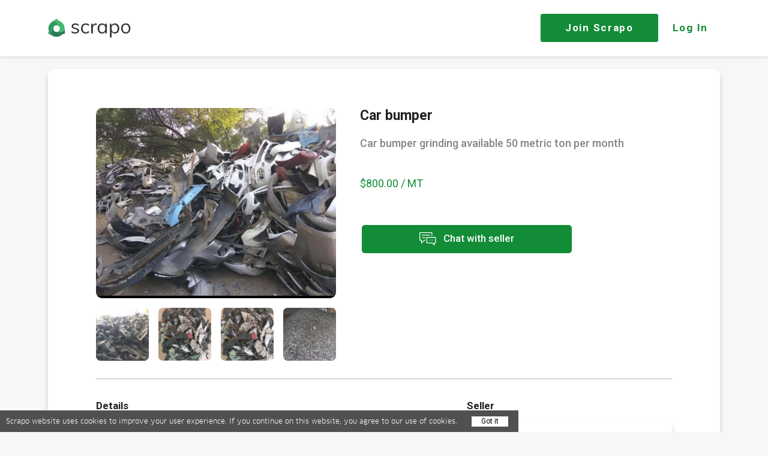

--- FILE ---
content_type: text/html; charset=UTF-8
request_url: https://scrapo.com/p/21605/car-bumper
body_size: 10000
content:
<!DOCTYPE html>
<html lang="en-US">
<head>
    <title>PP, Regrind, Car bumper</title>
    <meta charset="UTF-8">
    <meta name="viewport" content="width=device-width, initial-scale=1.0, maximum-scale=1.0, user-scalable=no">
    <link rel="shortcut icon" href="/images/favicon.ico" type="image/x-icon"/>
    <meta name="csrf-param" content="_csrf">
<meta name="csrf-token" content="KsSnlFuggJ3XIKqVe8tpk_6wqEK5sTeRFpo0jxODqXpS98L6Y5fL17VQ6aE65iX7jOf8c-7TW-h1qWvQcrbsEQ==">
    <meta name="keywords" content="Car bumper, PP, Regrind, Car bumper grinding available 50 metric ton per month, India">
<meta name="description" content="PP, Regrind, Car bumper grinding available 50 metric ton per month, India">
<meta name="robots" content="index,follow">
<meta property="fb:app_id" content="87741124305">
<meta property="og:type" content="article">
<meta property="og:title" content="Car bumper in India">
<meta property="og:image:alt" content="Car bumper">
<meta property="og:description" content="Car bumper grinding available 50 metric ton per month">
<meta property="og:url" content="http://scrapo.com/p/21605/car-bumper">
<meta property="og:image:width" content="600">
<meta property="og:image:height" content="400">
<meta property="og:image" content="https://d1vpmfwd72pjy6.cloudfront.net/uploads/product/075f477d9f61.jpeg">
<meta name="twitter:description" content="Car bumper grinding available 50 metric ton per month">
<meta name="twitter:image" content="https://d1vpmfwd72pjy6.cloudfront.net/uploads/product/075f477d9f61.jpeg">
<meta name="twitter:card" content="summary_large_image">
<meta name="twitter:title" content="Ravi is selling Car bumper">
<meta name="keywords" content="scrapo plastic recycling marketplace">
<meta name="description" content="The world&#039;s largest plastic recycling marketplace. Connect and trade directly with suppliers &amp; buyers of recycled plastics and plastic scraps from 140 countries">
<meta name="nosnippet">
<link href="/css/fonts.css?v=d-6J5FHSOTA
" rel="stylesheet">
<link href="/css/icon.css?v=d-6J5FHSOTA
" rel="stylesheet">
<link href="/css/zm-new-icons.css?v=d-6J5FHSOTA
" rel="stylesheet">
<link href="/fonts/proxima-nova/stylesheet.css" rel="stylesheet">
<link href="/v3/css/fonts.css?v=d-6J5FHSOTA
" rel="stylesheet">
<link href="/v3/plugins/mCustomScrollbar/jquery.mCustomScrollbar.css?v=d-6J5FHSOTA
" rel="stylesheet">
<link href="/v3/plugins/font-awesome-4.4.0/css/font-awesome.min.css?v=d-6J5FHSOTA
" rel="stylesheet">
<link href="/v3/css/bargain.css?v=d-6J5FHSOTA
" rel="stylesheet">
<link href="/v3/css/shopmates.css?v=d-6J5FHSOTA
" rel="stylesheet">
<link href="/css/main.min.css?v=d-6J5FHSOTA
" rel="stylesheet">
<link href="/css/static-pages.css?v=d-6J5FHSOTA
" rel="stylesheet">
<link href="/css/media.css?v=d-6J5FHSOTA
" rel="stylesheet">
<link href="/css/messages.css?v=d-6J5FHSOTA
" rel="stylesheet">
<link href="/css/product_view.css?v=d-6J5FHSOTA
" rel="stylesheet">
<link href="/css/product_upload.css?v=d-6J5FHSOTA
" rel="stylesheet">
<link href="/css/search_filter.css?v=d-6J5FHSOTA
" rel="stylesheet">
<link href="/css/profile_edit.css?v=d-6J5FHSOTA
" rel="stylesheet">
<link href="/css/video_call.css?v=d-6J5FHSOTA
" rel="stylesheet">
<link href="/css/profile_search.css?v=d-6J5FHSOTA
" rel="stylesheet">
<link href="/css/store.css?v=d-6J5FHSOTA
" rel="stylesheet">
<link href="/css/bargain_history.css?v=d-6J5FHSOTA
" rel="stylesheet">
<link href="/css/notifications.css?v=d-6J5FHSOTA
" rel="stylesheet">
<link href="/css/jquery.fileupload.css?v=d-6J5FHSOTA
" rel="stylesheet">
<link href="/css/jwplayer.css?v=d-6J5FHSOTA
" rel="stylesheet">
<link href="/css/jquery-ui.css?v=d-6J5FHSOTA
" rel="stylesheet">
<link href="/css/jquery.rateyo.min.css?v=d-6J5FHSOTA
" rel="stylesheet">
<link href="/css/rating.css?v=d-6J5FHSOTA
" rel="stylesheet">
<link href="/css/animate.css?v=d-6J5FHSOTA
" rel="stylesheet">
<link href="/css/colorful-placeholder.css?v=d-6J5FHSOTA
" rel="stylesheet">
<link href="https://fonts.googleapis.com/icon?family=Material+Icons" rel="stylesheet">
<link href="/css/materialize.min.css" rel="stylesheet">
<link href="/css/footer.css?v=d-6J5FHSOTA
" rel="stylesheet">
<link href="/css/inner-navbar.css?v=d-6J5FHSOTA
" rel="stylesheet">
<link href="/css/proceed-to-payment.css?v=d-6J5FHSOTA
" rel="stylesheet">
<link href="/css/slick.css" rel="stylesheet">
<link href="/css/slick-theme.css" rel="stylesheet">
<link href="/css/swiper.min.css" rel="stylesheet">
<link href="/css/jquery.fancybox.min.css" rel="stylesheet">
<link href="/css/style.css?v=d-6J5FHSOTA
" rel="stylesheet">
<link href="/css/landing-media.css?v=d-6J5FHSOTA
" rel="stylesheet">
<link href="/css/mobile-layout.css?v=d-6J5FHSOTA
" rel="stylesheet">
<link href="/css/styles.css?v=d-6J5FHSOTA
" rel="stylesheet">
<link href="/css/slick.css?v=d-6J5FHSOTA
" rel="stylesheet">
<link href="/css/slick-theme.css?v=d-6J5FHSOTA
" rel="stylesheet">
<link href="/css/sprite.css?v=d-6J5FHSOTA
" rel="stylesheet">
<link href="/css/main-landing.css?v=d-6J5FHSOTA
" rel="stylesheet">
<script src="/assets/451f245c9ca39fbc5cf42c3cff2fa8b1/jquery.js"></script>
<script src="/assets/e02cc4c96fdfecd23827168e9c53f9b0/yii.js"></script>
<script src="https://maps.googleapis.com/maps/api/js?key=AIzaSyC84zeFuDPhTWdOKOJorSICBXA_qmwKwAs&amp;libraries=places"></script>
<script src="/js/jquery.validate.min.js"></script>
<script src="/js/map.js?v=d-6J5FHSOTA
"></script>
<script src="/js/jquery.mCustomScrollbar.concat.min.js"></script>
<script src="/js/jquery.fastLiveFilter.js"></script>
<script src="/v3/plugins/ejs/ejs_production.js"></script>
<script src="/v3/js/moment.js"></script>
<script src="/js/moment-timezone.js"></script>
<script src="/js/ajaxs.js?v=d-6J5FHSOTA
"></script>
<script src="/js/nodeJs-Client/bargain/myFunctions.js?v=d-6J5FHSOTA
"></script>
<script src="/js/jquery-ui.js"></script>
<script src="/js/materialize.min.js"></script>
<script src="/js/default.js?v=d-6J5FHSOTA
"></script>
<script src="/js/contact-us.js?v=d-6J5FHSOTA
"></script>
<script src="/js/validate.js?v=d-6J5FHSOTA
"></script>
<script src="/js/authchoice.js"></script>
<script src="/js/timer.jquery.js"></script>
<script src="/js/jquery.elevatezoom.js"></script>
<script src="/js/product.js?v=d-6J5FHSOTA
"></script>
<script src="/js/store.js?v=d-6J5FHSOTA
"></script>
<script src="/js/search_script.js?v=d-6J5FHSOTA
"></script>
<script src="/js/jQueryRotate.js"></script>
<script src="/js/jquery.rateyo.min.js"></script>
<script src="/js/blocksit.js?v=d-6J5FHSOTA
"></script>
<script src="/js/nodeJs-Client/shopmates/documentOn.js?v=d-6J5FHSOTA
"></script>
<script src="/js/checklist.js?v=d-6J5FHSOTA
"></script>
<script src="/js/jquery.ui.widget.js"></script>
<script src="/js/jquery.fileupload.js"></script>
<script src="/js/jwplayer.js"></script>
<script src="/js/profile.js?v=d-6J5FHSOTA
"></script>
<script src="/js/slugify.js?v=d-6J5FHSOTA
"></script>
<script src="/js/bootstrap-def-modal.js?v=d-6J5FHSOTA
"></script>
<script src="/js/lib/materialize/dist/js/materialize.min.js"></script>
<script src="/js/shipping/contact-info.js?v=d-6J5FHSOTA
"></script>
<script src="/js/slick.min.js"></script>
<script src="/js/swiper.min.js"></script>
<script src="/js/jquery.fancybox.min.js"></script>
<script src="/js/jquery.rateit.min.js"></script>    <meta property="og:title" content="PP, Regrind, Car bumper">
    <meta property="og:image" content="/images/mobile-bg-opt.jpg">
    <meta property="og:description"
          content="The world's largest plastic recycling marketplace. Connect and trade directly with suppliers & buyers of recycled plastics and plastic scraps from 140 countries">
    <meta property="al:ios:app_store_id" content="544007664">
    <meta property="al:ios:app_name" content="YouTube">
    <meta property="fb:app_id" content="87741124305">
    <meta property="fb:title" content="PP, Regrind, Car bumper">
    <meta property="fb:description"
          content="The world's largest plastic recycling marketplace. Connect and trade directly with suppliers & buyers of recycled plastics and plastic scraps from 140 countries">
    <meta name="twitter:title" content="PP, Regrind, Car bumper">
    <meta name="twitter:description"
          content="The world's largest plastic recycling marketplace. Connect and trade directly with suppliers & buyers of recycled plastics and plastic scraps from 140 countries">
    <meta name="twitter:app:id:ipad" content="544007664">
        <!--End of Zendesk Chat Script-->

    <!-- Event snippet for Sign up conversion conversion page In your html page, add the snippet and call gtag_report_conversion when someone clicks on the chosen link or button. -->
    <script>
        function gtag_report_conversion () {
            var callback = function () {
            };
            gtag('event', 'conversion', {'send_to': 'AW-830528030/ZwWoCJ7znoMBEJ60g4wD', 'event_callback': callback});
            return false;
        }
    </script>

    <!-- Global site tag (gtag.js) - Google Analytics -->
    <script async src="https://www.googletagmanager.com/gtag/js?id=UA-109215540-2"></script>
    <script>
        window.dataLayer = window.dataLayer || [];

        function gtag () {dataLayer.push(arguments);}

        gtag('js', new Date());

        gtag('config', 'UA-109215540-2');
    </script>

    <!-- Global site tag (gtag.js) - Google Analytics -->
    <script async src="https://www.googletagmanager.com/gtag/js?id=UA-109215540-2"></script>
    <script>
        window.dataLayer = window.dataLayer || [];

        function gtag () {dataLayer.push(arguments);}

        gtag('js', new Date());

        gtag('config', 'UA-109215540-2');
    </script>
</head>

<body onload="getsearch(); getsearch2();" class="landing landing-cat">

<header class="header-main header-not-login">
    <div class="content-center">
        <div class="header-main-inner">
            <a href="/" class="logo">
                <svg id="header_logo" width="138" height="32">
                    <g fill="#333" transform="translate(-392 -28)"><path id="a" d="M430.8 50.6l.7-1.4c0-.2.3-.3.5-.2.8.6 1.6 1 2.4 1.3.9.3 2 .5 3 .5 1.3 0 2.3-.3 2.9-.6.6-.4 1-1 1-1.9a2 2 0 0 0-.7-1.5c-.5-.4-1.1-.7-2.2-1l-2.7-.6a5.8 5.8 0 0 1-3.3-1.8c-.8-.8-1.1-2-1-3.1a4 4 0 0 1 1.7-3 7.3 7.3 0 0 1 4.6-1.3c1 0 2.2.2 3.2.6a7 7 0 0 1 2.4 1.4c.2 0 .2.3.1.4l-.7 1.4c0 .1-.3.2-.4 0a7.6 7.6 0 0 0-4.7-1.6c-1.2 0-2 .2-2.7.7-.6.4-1 1-1 1.8 0 .7.3 1.2.7 1.6.4.3 1 .6 2 .8l2.7.7c1.5.3 2.6.9 3.4 1.6.7.8 1.1 1.7 1.1 2.9 0 1.4-.6 2.5-1.7 3.3a8 8 0 0 1-4.8 1.3c-2.6 0-4.8-.7-6.4-2v-.3z"></path></g><g fill="#333" transform="translate(-392 -28)"><path id="b" d="M450.7 51.8c-1.2-.6-2-1.6-2.7-2.9a10 10 0 0 1-1-4.4c0-1.6.3-3.1 1-4.4a7.3 7.3 0 0 1 2.8-3 8 8 0 0 1 4.2-1c1.1 0 2.2 0 3.2.5a7 7 0 0 1 2.4 1.4c.1 0 .1.2 0 .4l-.6 1.4c0 .2-.3.2-.4.1-.8-.5-1.4-1-2.2-1.2-.8-.3-1.6-.5-2.3-.5-1.7 0-3 .6-4 1.7s-1.4 2.7-1.4 4.6.4 3.5 1.4 4.6c1 1.1 2.2 1.6 3.9 1.6.8 0 1.6-.2 2.4-.4a9.5 9.5 0 0 0 2.1-1.3c.2 0 .3 0 .5.2l.6 1.4v.3a8.2 8.2 0 0 1-2.5 1.4c-1 .4-2.1.6-3.3.6-1.5 0-2.9-.4-4-1z"></path></g><g fill="#333" transform="translate(-392 -28)"><path id="c" d="M473.3 36.5v1.8l-.4.2-1.4-.1c-1.6 0-2.8.5-3.5 1.4-.8 1-1.2 2.2-1.2 3.6v9.3H464V41c0-1.6 0-3-.2-4.2 0-.2.1-.3.3-.3h1.9c.2 0 .3 0 .3.3l.2 2.7c.4-1.1 1-2 2-2.5a6 6 0 0 1 3.1-1l1.3.2c.2 0 .3.1.3.3z"></path></g><g fill="#333" transform="translate(-392 -28)"><path id="d" d="M486.2 49a7.4 7.4 0 0 0 1.3-4.5c0-2-.5-3.6-1.3-4.6-.8-1-2.1-1.6-3.7-1.6s-2.9.5-3.8 1.6a7.2 7.2 0 0 0-1.3 4.6c0 2 .4 3.5 1.3 4.6 1 1 2.2 1.6 3.8 1.6 1.6 0 2.8-.6 3.7-1.6zm3.9-12.3v15.7c0 .1-.1.3-.3.3h-2c-.2 0-.3-.2-.3-.3v-2.7c-.5 1-1.2 1.8-2.2 2.3-1 .6-2 .9-3.4.9s-2.7-.4-3.8-1c-1.1-.7-2-1.7-2.5-3a9.9 9.9 0 0 1-1-4.4c0-1.6.3-3.1 1-4.4a6.8 6.8 0 0 1 6.4-4c1.3 0 2.4.2 3.4.8a5.5 5.5 0 0 1 2.2 2.3v-2.5c0-.2 0-.3.2-.3h2c.2 0 .3.1.3.3z"></path></g><g fill="#333" transform="translate(-392 -28)"><path id="e" d="M506.7 49c1-1 1.3-2.5 1.3-4.5a7 7 0 0 0-1.3-4.6 4.5 4.5 0 0 0-3.8-1.6c-1.6 0-2.8.5-3.7 1.6-.9 1-1.3 2.6-1.3 4.6 0 2 .4 3.5 1.3 4.6.8 1.1 2.1 1.6 3.7 1.6s3-.6 3.8-1.6zm.6-12c1.1.8 2 1.8 2.6 3 .6 1.4.9 2.9.9 4.5 0 1.7-.3 3.2-1 4.4a6.5 6.5 0 0 1-2.5 3 7.3 7.3 0 0 1-3.9 1c-1.3 0-2.4-.3-3.3-.9a5.4 5.4 0 0 1-2.2-2.3v9.6c0 .2-.1.3-.3.3h-2.1c-.2 0-.3-.1-.3-.3V41c0-1.6 0-3-.2-4.3 0-.1.1-.2.3-.2h1.9c.2 0 .3 0 .3.2l.2 3c.4-1.2 1.2-2 2.2-2.7 1-.6 2.1-1 3.5-1 1.5 0 2.7.4 3.9 1z"></path></g><g fill="#333" transform="translate(-392 -28)"><path id="f" d="M525.4 49.1c.9-1 1.3-2.6 1.3-4.7a7 7 0 0 0-1.3-4.6 4.5 4.5 0 0 0-3.8-1.6c-1.6 0-2.8.6-3.7 1.6a7 7 0 0 0-1.4 4.6c0 2 .5 3.6 1.3 4.7.8 1 2.1 1.6 3.8 1.6 1.7 0 3-.5 3.8-1.6zm-7.8 2.7c-1.2-.6-2.1-1.6-2.7-3a10 10 0 0 1-1-4.4c0-1.7.3-3.1 1-4.4a7.3 7.3 0 0 1 2.7-3 8.1 8.1 0 0 1 4-1c1.5 0 3 .3 4 1 1.3.7 2.2 1.7 2.8 3 .6 1.3 1 2.7 1 4.4s-.4 3.2-1 4.5a7.3 7.3 0 0 1-2.7 3 8.1 8.1 0 0 1-4 1c-1.6 0-3-.3-4.1-1z"></path></g><g><g fill="#349b62" transform="translate(-392 -28)"><path id="g" d="M411 41.9l-4.1-7.1a5.3 5.3 0 0 0-7.4-2l-1.4 1a13.9 13.9 0 0 0-4.8 14.6 4 4 0 0 1-1 3.5c-.2.3-.2.7 0 .9a52 52 0 0 0 6.2 3.4h.1l.7.4.2.1h.1l-.2-.1-.6-.4-.1-.2c-.1 0-.2 0-.3-.2a5.7 5.7 0 0 1-1-6.7l3.9-6.7.2-.5c1.2-2.1 3.5-3 5.7-2.7 1.5.3 2.9 1.3 3.7 2.7z"></path></g><g fill="url(#h)" transform="translate(-392 -28)"><path id="i" d="M411 41.9l-4.1-7.1a5.3 5.3 0 0 0-7.4-2l-1.4 1a13.9 13.9 0 0 0-4.8 14.6 4 4 0 0 1-1 3.5c-.2.3-.2.7 0 .9a52 52 0 0 0 6.2 3.4h.1l.7.4.2.1h.1l-.2-.1-.6-.4-.1-.2c-.1 0-.2 0-.3-.2a5.7 5.7 0 0 1-1-6.7l3.9-6.7.2-.5c1.2-2.1 3.5-3 5.7-2.7 1.5.3 2.9 1.3 3.7 2.7z"></path></g><g fill="#43b96b" transform="translate(-392 -28)"><path id="j" d="M419.6 43a13.9 13.9 0 0 0-1.7-5.2 13.3 13.3 0 0 0-7.8-6.2 4 4 0 0 1-2.4-2.8c0-.3-.5-.5-.7-.4a42 42 0 0 0-6.2 3.5h.1l-.4.2.3-.2-1 .7-.4.3a5.3 5.3 0 0 1 7.5 2l4 7c1.2 2.2 1 4.7-.5 6.4a5.6 5.6 0 0 1-3.7 2h-.4 8a5 5 0 0 0 2.3-.5 5.4 5.4 0 0 0 3.2-5l-.2-1.8z"></path></g><g fill="url(#k)" transform="translate(-392 -28)"><path id="l" d="M419.6 43a13.9 13.9 0 0 0-1.7-5.2 13.3 13.3 0 0 0-7.8-6.2 4 4 0 0 1-2.4-2.8c0-.3-.5-.5-.7-.4a42 42 0 0 0-6.2 3.5l-1.4 1v-.1a5.3 5.3 0 0 1 7.5 2l4 7.1c1.2 2.1 1 4.6-.5 6.3a5.6 5.6 0 0 1-3.7 2h-.4 8.1a5 5 0 0 0 2.2-.5 5.4 5.4 0 0 0 3.2-4.9l-.2-1.8z"></path></g><g fill="url(#m)" transform="translate(-392 -28)"><path id="n" d="M400.8 31.9l-1 .7 1-.7z"></path></g><g fill="#277c56" transform="translate(-392 -28)"><path id="o" d="M419.8 45.9V45.5v.4l-.1-1v-.2.2a5.4 5.4 0 0 1-3.1 4.9 5 5 0 0 1-2.3.5h-8.1a5.4 5.4 0 0 1-5-3.7c-.5-1.3-.5-2.8 0-4.2l-3.7 6.7c-1.3 2.2-.7 5 1 6.7l.2.2.2.2.5.3 1.5.8a13.5 13.5 0 0 0 5.3 1.1c3.7 0 7-1.5 9.5-4 1-.8 2.3-1.1 3.6-.8.3 0 .7-.1.7-.5 0-1.3.2-4.2-.2-7.2z"></path></g><g transform="translate(-392 -28)"><g fill="url(#p)"><path id="o" d="M419.8 45.9V45.5v.4l-.1-1v-.2.2a5.4 5.4 0 0 1-3.1 4.9 5 5 0 0 1-2.3.5h-8.1a5.4 5.4 0 0 1-5-3.7c-.5-1.3-.5-2.8 0-4.2l-3.7 6.7c-1.3 2.2-.7 5 1 6.7l.2.2.2.2.5.3 1.5.8a13.5 13.5 0 0 0 5.3 1.1c3.7 0 7-1.5 9.5-4 1-.8 2.3-1.1 3.6-.8.3 0 .7-.1.7-.5 0-1.3.2-4.2-.2-7.2z"></path></g></g></g>
                </svg>
            </a>

                            <div class="login-btns">
                    <a href="#" class="signup2-step join-btn">Join <span class="landing-hide-mobile">Scrapo</span></a>
                    <a href="#" class="login2-step login-btn landing-hide-mobile">Log In</a>
                </div>
            
        </div>
    </div>

</header>

<div class="siteWrapper wrapper_margin not-login-product">
    
<script src="https://apis.google.com/js/platform.js" async defer></script>

<div class="product-view">
    <div class="product-view-inner">
        <div class="product-view-header">

            <div class="gallery">
                <div class="gallery-big ">
                                            <a class="fancybox-link"
                           href="https://d1vpmfwd72pjy6.cloudfront.net/uploads/product/075f477d9f61.jpeg"
                           data-fancybox
                           data-caption="Car bumper 21605">
                            <img src="https://d1vpmfwd72pjy6.cloudfront.net/uploads/product/medium/075f477d9f61.jpeg"
                                 alt="Car bumper 21605">
                        </a>
                                    </div>

                                    <div class="slider-blc">
                        <div class="slider-nav">
                            <div class="swiper-wrapper">
                                                                                                                                                                                <div class="swiper-slide slider-nav-element">
                                            <a class="fancybox-link"
                                               href="https://d1vpmfwd72pjy6.cloudfront.net/uploads/product/2ab40ea00bbc.jpeg"
                                               data-fancybox="images">
                                                <img src="https://d1vpmfwd72pjy6.cloudfront.net/uploads/product/small/2ab40ea00bbc.jpeg"
                                                     alt="">
                                            </a>
                                        </div>
                                                                                                                                                <div class="swiper-slide slider-nav-element">
                                            <a class="fancybox-link"
                                               href="https://d1vpmfwd72pjy6.cloudfront.net/uploads/product/d5385b473544.jpeg"
                                               data-fancybox="images">
                                                <img src="https://d1vpmfwd72pjy6.cloudfront.net/uploads/product/small/d5385b473544.jpeg"
                                                     alt="">
                                            </a>
                                        </div>
                                                                                                                                                <div class="swiper-slide slider-nav-element">
                                            <a class="fancybox-link"
                                               href="https://d1vpmfwd72pjy6.cloudfront.net/uploads/product/4978196ecbce.jpeg"
                                               data-fancybox="images">
                                                <img src="https://d1vpmfwd72pjy6.cloudfront.net/uploads/product/small/4978196ecbce.jpeg"
                                                     alt="">
                                            </a>
                                        </div>
                                                                                                                                                <div class="swiper-slide slider-nav-element">
                                            <a class="fancybox-link"
                                               href="https://d1vpmfwd72pjy6.cloudfront.net/uploads/product/cff10a4e4974.jpeg"
                                               data-fancybox="images">
                                                <img src="https://d1vpmfwd72pjy6.cloudfront.net/uploads/product/small/cff10a4e4974.jpeg"
                                                     alt="">
                                            </a>
                                        </div>
                                                                                                </div>
                            <div class="swiper-button-next"></div>
                            <div class="swiper-button-prev"></div>
                        </div>
                    </div>
                            </div>

            <div class="product-small-info">
                <h1 title="Car bumper" class="product-small-info_title">
                    Car bumper                </h1>
                                    <div class="product-small-info_description">
                        <div class="short-text">
                            <p>Car bumper grinding available 50 metric ton per month</p>
                        </div>
                    </div>
                
                <div class="product-price">
                    
                    
                    <span class="value price">
                        $800.00 / MT                    </span>
                </div>

                                    
                                                                    <div class="product-small-info-action">
                            <a href="http://scrapo.com/?ird=1" 
    id="newMessageAttempts"
    class="button with-icon custom-btn open-signin button-primary"
    style="margin-top: 15px"
    product-id="21605"
    data-show-tooltip=""
    data-sub-options="{&quot;isGuest&quot;:true,&quot;hasFullAccess&quot;:true}"
    data-title=""
    data-message=""
>
    <i>
        <svg width="28" height="22" viewBox="0 0 28 22">
            <defs>
                <path id="qi6qa" d="M1019.949 564h-18.404c-.852 0-1.545.69-1.545 1.538v10.994c0 .849.693 1.539 1.545 1.539h1.193v4.093a.644.644 0 0 0 .647.644.649.649 0 0 0 .458-.189l4.568-4.548h.917a.646.646 0 0 0 .647-.645.646.646 0 0 0-.647-.644s-1.216 0-1.229.002a.646.646 0 0 0-.414.187l-3.652 3.637s-.002-3.222-.004-3.24a.646.646 0 0 0-.644-.586h-1.84a.25.25 0 0 1-.25-.25v-10.994a.25.25 0 0 1 .25-.25h18.404a.25.25 0 0 1 .25.25v4.218c0 .356.29.645.647.645a.646.646 0 0 0 .648-.645v-4.218c0-.848-.693-1.538-1.545-1.538z"/>
                <path id="qi6qb" d="M1026.137 580.918a.25.25 0 0 1-.25.25h-1.093c-.34 0-.619.262-.644.595-.002.014-.003 1.936-.003 1.936l-2.35-2.34-.007-.007a.646.646 0 0 0-.452-.184h-8.334a.25.25 0 0 1-.25-.25v-7.5a.25.25 0 0 1 .25-.25h12.882a.25.25 0 0 1 .25.25v7.5zm-.25-9.038h-12.883c-.852 0-1.545.69-1.545 1.538v7.5c0 .849.693 1.539 1.545 1.539h8.065l3.267 3.253a.648.648 0 0 0 1.105-.455v-2.798h.445c.852 0 1.545-.69 1.545-1.539v-7.5c0-.848-.693-1.538-1.545-1.538z"/>
                <path id="qi6qc" d="M1019.447 576.53a.646.646 0 0 0-.647.644.646.646 0 1 0 1.294 0 .646.646 0 0 0-.647-.644z"/>
                <path id="qi6qd" d="M1016.634 568.26h-11.779a.646.646 0 0 0-.647.644c0 .356.29.645.647.645h11.78a.646.646 0 0 0 .646-.645.646.646 0 0 0-.647-.644z"/>
                <path id="qi6qe" d="M1009.325 572.52h-4.47a.646.646 0 0 0-.647.644c0 .356.29.645.647.645h4.47a.646.646 0 0 0 .648-.645.646.646 0 0 0-.648-.644z"/>
                <path id="qi6qf" d="M1016.445 576.53a.646.646 0 0 0-.648.644.646.646 0 0 0 1.295 0 .646.646 0 0 0-.647-.644z"/>
                <path id="qi6qg" d="M1022.46 576.53a.646.646 0 0 0-.647.644.646.646 0 1 0 1.294 0 .646.646 0 0 0-.647-.644z"/>
            </defs>
            <g>
                <g transform="translate(-1000 -564)">
                    <g>
                        <g>
                            <use fill="#fff" xlink:href="#qi6qa"/>
                        </g>
                        <g>
                            <use fill="#fff" xlink:href="#qi6qb"/>
                        </g>
                        <g>
                            <use fill="#fff" xlink:href="#qi6qc"/>
                        </g>
                        <g>
                            <use fill="#fff" xlink:href="#qi6qd"/>
                        </g>
                        <g>
                            <use fill="#fff" xlink:href="#qi6qe"/>
                        </g>
                        <g>
                            <use fill="#fff" xlink:href="#qi6qf"/>
                        </g>
                        <g>
                            <use fill="#fff" xlink:href="#qi6qg"/>
                        </g>
                    </g>
                </g>
            </g>
        </svg>
    </i>
    Chat with seller
</a>
                        </div>
                                    


            </div>
        </div>
        <div class="product-view-info">

            <div class="additional-info">

                <h4 class="info__title">Details</h4>

                <div class="additional-info-item">
                    <span class="additional-info-item_title">Category</span>
                    <span title="PP" class="additional-info-item_description">
                        PP                    </span>
                </div>
                <div class="additional-info-item">
                    <span class="additional-info-item_title">Condition</span>
                    <span title="Regrind" class="additional-info-item_description">
                        Regrind                    </span>
                </div>
                <div class="additional-info-item">
                    <span class="additional-info-item_title">Quantity</span>
                    <span title="50 MT" class="additional-info-item_description">
                        50 MT                    </span>
                </div>
                                <div class="additional-info-item">
                    <span class="additional-info-item_title">Supply</span>
                    <span title="Ongoing" class="additional-info-item_description">
                        Ongoing                    </span>
                </div>
                                <div class="additional-info-item">
                    <span class="additional-info-item_title">Pricing terms</span>
                    <span title="Other" class="additional-info-item_description">
                        Other                    </span>
                </div>
                <div class="additional-info-item">
                    <span class="additional-info-item_title">Location</span>
                    <span title="India" class="additional-info-item_description">
                        India                    </span>
                </div>
            </div>

            <div class="seller-blc">
                <h4 class="info__title">Seller</h4>

                <div class="user-info">
                    <div class="user-info-avatar">
                        
                        <a href="/u/78038/ravi-gajmoti" class="offline open-signin">
                            <div class="colorful-placeholder 
                 
                s232 
                r">RG</div>                        </a>
                        <div class="user-info-name-blc">
                            <div class="user-info-name">Ravi Gajmoti</div>

                            <div class="location">
                                <p class="company-name">R.C Plastic</p>
                                <p class="country-name">India</p>
                            </div>

                                                    </div>

                    </div>
                    <div class="user-info-footer">
                                                                                    <button type="button"
                                        class="block_in_profile_button button button-primary open-signin"
                                        data-name="Ravi Gajmoti" data-id="78038">Follow
                                </button>
                                                                            <a href="/u/78038/ravi-gajmoti" class="button button-outline-primary open-signin">View Profile</a>
                    </div>
                </div>

                            </div>
        </div>
            </div>

    
    </div>


    <script>
        var similarSwiper = new Swiper('.similar-products-slider-blc', {
            slidesPerView: 3,
            spaceBetween: 16,
            // slidesPerGroup: 4,
            // centeredSlides: true,
            // pagination: {
            //     el: '.swiper-pagination',
            //     type: 'fraction',
            // },
            navigation: {
                nextEl: '.swiper-button-next',
                prevEl: '.swiper-button-prev',
            },
        });

        // similarSwiper.slideTo(2, 1);
    </script>
</div>
<div class="page-top" style="display: none">
    <svg width="72" height="72"><path fill="#128c37" fill-opacity=".5" d="M36 72a36 36 0 1 0 0-72 36 36 0 0 0 0 72z"/><path fill="#fff" d="M42.9 30a1 1 0 0 1-1.5 0l-4-4.3v24.6c0 2.3-2.8 2.3-2.8 0V25.7l-4 4.3a1 1 0 0 1-1.5 0l-.5-.7a1 1 0 0 1 0-1.3l7.4-8 7.4 8a1 1 0 0 1 0 1.4z"/></svg>
</div>
<div class="landing-footer">
    <div class="footer-center">
        <div class="landing-footer-inner">

            <div class="footer-logo-blc">
                <a href="/">
                    <svg width="138" height="32"><defs><linearGradient id="a" x1="3.6" x2="19.3" y1="17.7" y2="12.2" gradientUnits="userSpaceOnUse"><stop offset="0" stop-color="#16492c" stop-opacity="0"/><stop offset="1" stop-color="#0e5b3d"/></linearGradient><linearGradient id="b" x1="18.7" x2="13.2" y1="9.3" y2="20" gradientUnits="userSpaceOnUse"><stop offset="0" stop-color="#16492c" stop-opacity="0"/><stop offset="1" stop-color="#0e5b3d"/></linearGradient><linearGradient id="c" x1="8.3" x2="3.3" y1="4.6" y2="28.8" gradientUnits="userSpaceOnUse"><stop offset="0" stop-color="#16492c" stop-opacity="0"/><stop offset="1" stop-color="#0e5b3d"/></linearGradient><linearGradient id="d" x1="17" x2="9.3" y1="21.9" y2="8.3" gradientUnits="userSpaceOnUse"><stop offset="0" stop-color="#16492c" stop-opacity="0"/><stop offset="1" stop-color="#0e5b3d"/></linearGradient></defs><path fill="#333" d="M38.9 22.6l.7-1.4c0-.2.3-.3.4-.2.8.6 1.7 1 2.4 1.3 1 .3 2 .5 3.1.5 1.3 0 2.2-.2 2.9-.6.6-.4 1-1 1-1.9a2 2 0 0 0-.8-1.5c-.4-.4-1-.7-2.1-1l-2.8-.6a5.8 5.8 0 0 1-3.3-1.8c-.7-.8-1-2-1-3.1a4 4 0 0 1 1.7-3A7.3 7.3 0 0 1 45.7 8c1.1 0 2.3.2 3.3.6a7 7 0 0 1 2.4 1.4c.1 0 .1.3 0 .4l-.6 1.4c0 .1-.3.2-.5 0a7.6 7.6 0 0 0-4.6-1.6c-1.2 0-2.1.2-2.7.7-.7.4-1 1-1 1.8 0 .7.2 1.2.6 1.6.4.4 1 .6 2 .9l2.7.6c1.6.4 2.7 1 3.4 1.6.8.8 1.2 1.7 1.2 2.9 0 1.4-.6 2.5-1.8 3.3a8 8 0 0 1-4.7 1.3c-2.7 0-4.8-.7-6.5-2v-.3zM58.8 23.8c-1.2-.6-2-1.6-2.8-2.9-.6-1.2-1-2.7-1-4.4s.4-3.1 1-4.4a7.3 7.3 0 0 1 2.8-3 8 8 0 0 1 4.3-1c1.1 0 2.2.1 3.2.5a7 7 0 0 1 2.4 1.4c.1 0 .1.3 0 .4l-.6 1.4c0 .2-.3.2-.5.1-.7-.5-1.4-1-2.1-1.2-.8-.3-1.6-.4-2.4-.4a5 5 0 0 0-4 1.6 6.9 6.9 0 0 0-1.4 4.6c0 2 .5 3.5 1.4 4.6 1 1.1 2.3 1.6 4 1.6.8 0 1.6-.1 2.3-.4a9.5 9.5 0 0 0 2.2-1.3c.2 0 .3 0 .4.2l.7 1.4v.3a8.2 8.2 0 0 1-2.5 1.4 9.4 9.4 0 0 1-3.3.6c-1.6 0-3-.3-4.1-1zM81.4 8.5v1.8l-.4.2-1.4-.1c-1.6 0-2.8.5-3.6 1.4-.7 1-1.1 2.2-1.1 3.6v9.3h-2.7V13c0-1.6 0-3-.2-4.2 0-.2 0-.3.3-.3h1.9c.1 0 .3 0 .3.3l.2 2.7c.4-1.1 1-2 2-2.5a6 6 0 0 1 3.1-1l1.3.2c.2 0 .3.1.3.3zM90.6 22.7c-1.7 0-2.9-.5-3.8-1.6-.9-1-1.3-2.6-1.3-4.6 0-1.9.4-3.5 1.3-4.6a4.6 4.6 0 0 1 3.8-1.6c1.6 0 2.9.5 3.7 1.6.8 1 1.3 2.6 1.3 4.6S95 20 94.3 21c-.9 1-2.1 1.6-3.7 1.6zM98 8.4h-2c-.2 0-.3.1-.3.3v2.5a5.5 5.5 0 0 0-2.2-2.3c-1-.6-2.1-.9-3.4-.9a6.8 6.8 0 0 0-6.4 4c-.7 1.4-1 2.9-1 4.5 0 1.7.3 3.2 1 4.4a6.4 6.4 0 0 0 2.5 3c1 .7 2.4 1 3.8 1 1.3 0 2.4-.3 3.4-.8 1-.6 1.7-1.4 2.2-2.4v2.7c0 .2.1.3.3.3h2c.2 0 .3-.1.3-.3V8.7c0-.2-.1-.3-.2-.3zM111 22.7c-1.6 0-2.9-.5-3.7-1.6-.9-1-1.3-2.6-1.3-4.6s.4-3.6 1.3-4.6c.9-1 2.1-1.6 3.7-1.6s2.9.5 3.8 1.6a7 7 0 0 1 1.3 4.6c0 2-.4 3.5-1.3 4.6-.9 1-2.1 1.6-3.8 1.6zm.5-14.6c-1.4 0-2.5.3-3.5 1-1 .5-1.7 1.4-2.2 2.5l-.2-2.8c0-.2-.1-.3-.3-.3h-2s-.2 0-.2.3c.2 1.2.2 2.6.2 4.2v18.3c0 .2.1.3.3.3h2c.3 0 .4 0 .4-.3v-9.6a5.4 5.4 0 0 0 2.2 2.4c1 .5 2 .8 3.4.8s2.7-.4 3.8-1c1.1-.7 2-1.7 2.6-3 .6-1.2.9-2.7.9-4.4 0-1.6-.3-3.1-1-4.4a7.2 7.2 0 0 0-2.5-3c-1.1-.7-2.4-1-3.9-1zM129.7 22.7c-1.6 0-3-.6-3.8-1.6-.8-1-1.3-2.6-1.3-4.7a7 7 0 0 1 1.4-4.6c.9-1 2.1-1.6 3.8-1.6 1.6 0 2.8.5 3.7 1.6a7 7 0 0 1 1.4 4.6c0 2-.5 3.6-1.3 4.7-1 1-2.2 1.6-3.9 1.6zm0 2.2a8.2 8.2 0 0 0 4.1-1c1.2-.8 2.1-1.7 2.7-3a10 10 0 0 0 1-4.5 10 10 0 0 0-1-4.4 6.6 6.6 0 0 0-2.7-3c-1.1-.7-2.5-1-4-1a8.2 8.2 0 0 0-4 1c-1.2.7-2.2 1.7-2.8 3a10 10 0 0 0-1 4.4c0 1.8.4 3.2 1 4.5a6.6 6.6 0 0 0 2.7 3c1.2.7 2.6 1 4 1z"/><g><path fill="#349b62" d="M19 13.9l-4.1-7.1a5.3 5.3 0 0 0-7.4-2l-1.4 1a13.9 13.9 0 0 0-4.8 14.6 4 4 0 0 1-1 3.5c-.2.3-.2.7 0 .9 1.1.7 3.5 2.1 6.2 3.4h.1l.7.4.3.1h-.2.2l-.2-.1-.6-.4-.1-.2c-.1 0-.2 0-.3-.2a5.7 5.7 0 0 1-1-6.7l3.9-6.7.2-.5c1.2-2.1 3.5-3 5.7-2.7 1.5.3 3 1.3 3.8 2.7z"/><path fill="url(#a)" d="M19 13.9l-4.1-7.1a5.3 5.3 0 0 0-7.4-2l-1.4 1a13.8 13.8 0 0 0-4.8 14.6 4 4 0 0 1-1 3.5c-.2.3-.2.7 0 .9 1.1.7 3.5 2.1 6.2 3.4h.1l.7.4.3.1h-.2.2l-.2-.1-.6-.4-.1-.2c-.1 0-.2 0-.3-.2a5.7 5.7 0 0 1-1-6.7l3.9-6.7.2-.5c1.2-2.1 3.5-3 5.7-2.7 1.5.3 3 1.3 3.8 2.7z"/><path fill="#43b96b" d="M27.6 15A13.9 13.9 0 0 0 26 9.8 13.3 13.3 0 0 0 18 3.6 4 4 0 0 1 15.7.8c0-.3-.4-.5-.7-.4a42 42 0 0 0-6.2 3.5h.1l-.4.2.3-.2a7 7 0 0 0-1 .7l-.4.3a5.3 5.3 0 0 1 7.5 2l4 7c1.2 2.2 1 4.7-.5 6.4a5.6 5.6 0 0 1-3.6 2h-.5 8.1a5 5 0 0 0 2.3-.5 5.4 5.4 0 0 0 3-5V15z"/><path fill="url(#b)" d="M27.6 15A13.9 13.9 0 0 0 26 9.8 13.3 13.3 0 0 0 18 3.6 4 4 0 0 1 15.7.8c0-.3-.4-.5-.7-.4a42 42 0 0 0-6.2 3.5l-1.4 1v-.1a5.3 5.3 0 0 1 7.5 2l4 7.1c1.2 2.1 1 4.6-.5 6.3a5.6 5.6 0 0 1-3.6 2h-.5 8.1a5 5 0 0 0 2.3-.5 5.4 5.4 0 0 0 3-4.9V15z"/><path fill="url(#c)" d="M8.8 3.9l-1 .7"/><path fill="#277c56" d="M27.8 17.9V17.5v-.8.2a5.4 5.4 0 0 1-3.2 4.9 5 5 0 0 1-2.3.5h-8A5.4 5.4 0 0 1 9 18.6c-.4-1.3-.4-2.8.2-4.2l-3.8 6.7a5.6 5.6 0 0 0 1.2 7l.2.1.5.3 1.6.8a13.6 13.6 0 0 0 5.2 1.1c3.8 0 7.1-1.5 9.6-4 1-.8 2.3-1.1 3.5-.8.4 0 .7-.1.7-.5 0-1.3.2-4.2-.2-7.2z"/><g><path fill="url(#d)" d="M27.8 17.9V17.5v-.8.2a5.4 5.4 0 0 1-3.2 4.9 5 5 0 0 1-2.3.5h-8A5.4 5.4 0 0 1 9 18.6c-.4-1.3-.4-2.8.2-4.2l-3.8 6.7a5.6 5.6 0 0 0 1.2 7l.2.1.5.3 1.6.8a13.6 13.6 0 0 0 5.2 1.1c3.8 0 7.1-1.5 9.6-4 1-.8 2.3-1.1 3.5-.8.4 0 .7-.1.7-.5 0-1.3.2-4.2-.2-7.2z"/></g></g></svg>
                </a>
                <p class="copy">Scrapo &copy; 2026</p>
            </div>

            <div class="landing-footer-navigation">
                <ul class="hide">
                    <li><a class="open-contact-us">Contact</a></li>
                    <li><a href="/site/terms" target="_blank" class="">Terms and Conditions</a></li>
                    <li><a href="/site/privacypolicy" target="_blank" class="">Privacy Policy</a></li>
                </ul>

                <div class="landing-footer-social hide">
                    <a target="_blank" href="https://twitter.com/ScrapoInc">
                        <svg width="36" height="36" viewBox="0 0 36 36"><g><g><path fill="#128c37" d="M17.872 35.744c9.87 0 17.872-8.002 17.872-17.872S27.742 0 17.872 0 0 8.002 0 17.872s8.002 17.872 17.872 17.872z"/></g><g><path fill="#fff" d="M22.36 18.568h-3.188v11.683H14.34V18.568h-2.298v-4.106h2.298v-2.657c0-1.9.903-4.875 4.875-4.875l3.579.015v3.985h-2.597c-.426 0-1.025.213-1.025 1.12v2.416h3.61z"/></g></g></svg>
                    </a>
                    <a target="_blank" href="https://www.facebook.com/scrapo.inc">
                        <svg width="36" height="36" viewBox="0 0 36 36"><g><g><path fill="#128c37" d="M17.872 35.744c9.87 0 17.872-8.002 17.872-17.872S27.742 0 17.872 0 0 8.002 0 17.872s8.002 17.872 17.872 17.872z"/></g><g><path fill="#fff" d="M28.823 12.848c-.766.34-1.59.57-2.454.672a4.284 4.284 0 0 0 1.879-2.363c-.825.49-1.74.845-2.713 1.037a4.273 4.273 0 0 0-7.28 3.897 12.127 12.127 0 0 1-8.805-4.465 4.272 4.272 0 0 0 1.322 5.704 4.242 4.242 0 0 1-1.935-.535v.054a4.274 4.274 0 0 0 3.427 4.189 4.257 4.257 0 0 1-1.93.074 4.276 4.276 0 0 0 3.992 2.966 8.571 8.571 0 0 1-5.306 1.829c-.345 0-.685-.02-1.019-.06a12.084 12.084 0 0 0 6.548 1.92c7.857 0 12.154-6.51 12.154-12.155 0-.185-.004-.37-.012-.553a8.663 8.663 0 0 0 2.132-2.21z"/></g></g></svg>
                    </a>
                </div>

            </div>



        </div>
    </div>
</div>
<div class="modalWrapper" style="z-index: 1000;">
    <div class="modal-window">
        <div class="modal-head">
            <span class="float_left modal-title"></span>
            <span class="float_right closer" onclick="closeModal()"><i class="material-icons">close</i></span>
            <div class="clear"></div>
        </div>
        <div class="modal-content"></div>
    </div>
</div>

    <div class="fixed-bottom cookies">
        <span>Scrapo website uses cookies to improve your user experience. If you continue on this website, you agree to our use of cookies.</span>
        <button id="cookieBtn">Got it</button>
    </div>
<script src="/js/product_view.js"></script>
<script src="https://maps.googleapis.com/maps/api/js?key=AIzaSyCiJgtK3lk8VimNZsRi2-arARVlzy4JiTg&amp;libraries=places"></script>
<script src="/js/map.js?v=d-6J5FHSOTA
"></script>
<script src="/js/jquery-ui.js"></script>
<script src="/v3/plugins/ejs/ejs_production.js"></script>
<script src="/v3/js/moment.js"></script>
<script src="/js/moment-timezone.js"></script>
<script src="/js/nodeJs-Client/bargain/myFunctions.js?v=d-6J5FHSOTA
"></script>
<script src="/js/blocksit.js?v=d-6J5FHSOTA
"></script>
<script src="/js/jQueryRotate.js"></script>
<script src="/js/default.js?v=d-6J5FHSOTA
"></script>
<script src="/js/materialize.min.js"></script>
<script src="/js/contact-us.js?v=d-6J5FHSOTA
"></script>
<script src="/js/authchoice.js?v=d-6J5FHSOTA
"></script>
<script src="/js/jquery.ui.widget.js"></script>
<script src="/js/jquery.fileupload.js"></script>
<script src="/js/jquery.elevatezoom.js"></script>
<script src="/js/jwplayer.js"></script>
<script src="/js/slick.min.js"></script>
<script src="/js/slugify.js?v=d-6J5FHSOTA
"></script>
<script src="/js/jquery.fastLiveFilter.js"></script>
<script src="/js/bootstrap-def-modal.js?v=d-6J5FHSOTA
"></script>
<script src="/js/lib/materialize/dist/js/materialize.min.js"></script>
<script src="/js/swiper.min.js"></script>
<script src="/js/jquery.fancybox.min.js"></script>
<script>
    var mobil_slider_settings = {
        dots: false,
        autoplay: false,
        mobileFirst: true,
        accessibility: false,
        speed: 100,
    };
    $(window).on('resize', function () {
        if ($(document).width() > 768) {
            if ($('.section_blocks').hasClass('slick-initialized')) {
                $('.section_blocks').slick('unslick');
                $('.section_2 .wrapper').slick('unslick');
            }
            return;
        }

        if (!$('.section_blocks').hasClass('slick-initialized')) {
            $('.section_blocks').slick(mobil_slider_settings);
            $('.section_2 .wrapper').slick(mobil_slider_settings);
            return;
        }
    });
</script>

<script type="text/javascript">
    $(document).ready(function () {
        $('html').css('max-width', $(document).width());
        $('body').css('max-width', $(document).width());
    });
    $(window).resize(function () {
        $('html').css('max-width', $(document).width());
        $('body').css('max-width', $(document).width());
    });
</script>


<!-- No Access user without entering valid city -->

<!-- admin blocked the user -->



<script>
var show_feedback = false;
//AJAX SUBMIT
$(function(){
    $(document).on('submit', '#feedback_form' ,function(e){
        _this = $(this);
        ajaxLoaderStart('#feedback_form');
        $.ajax({
            url: '/site/feedback',
            method: 'post',
            data: $(this).serialize(),
            success: function (data) {
                ajaxLoaderStop('#feedback_form');
                _this.children().hide();
                _this.append(data);
                setTimeout(function() 
                {
                   $('.feedback_block').removeClass('show_feedback');
                    show_feedback = false;
                    _this.children('p').remove();
                    _this.children('textarea').val('');
                    _this.children('select').val('Your suggestions for us to improve our service');
                    closeModal()
                }, 4000);
            }
        });
        e.preventDefault();
    });
    //FEEDBACK OPEN
    $('.open-feedback-button').click(function(e){
        var _html_modal_content = '<div class="feedback_inputs">'+
            '<form id="feedback_form" style="position: relative;">';
        var is_guest = '1';
        if(is_guest){
            _html_modal_content+='<input class="field input_std" name="FeedbackForm[name]" type="text" placeholder="Name"/>' +
            '<input class="field input_std" name="FeedbackForm[email]" type="text" placeholder="Email"/>';
        }

        _html_modal_content += '<input class="field input_std" name="FeedbackForm[type]" type="text" placeholder="Subject"/>'+
            '<textarea id="feedbackform-body" name="FeedbackForm[body]" placeholder="Enter your message here" class="field input_std"></textarea>'+
            '<div style="margin-top:10px;">'+
            '<center>'+
            '<button id="send_feedback_button" type="submit" class="button_std red_button width100" disabled="">Send</button>'+
            '</center>'+
            '</div>'+
            '</form>'+
            '<div class="clear"></div>'+
            '</div>';
        openModal(
            'Contact us',
            _html_modal_content,
            400
        );

        // if(e.target.id!='feedbackform-type'){
        //     $('#feedback_form ul').slideUp('fast');
        // }
        // e.stopPropagation();
    });

    // $('#feedback_form li').click(function(e){
    //     $('#feedbackform-type').val($(this).text());
    //     if($('#feedbackform-body').val())
    //         $('#send_feedback_button').removeAttr('disabled');
    // });
    $(document).on("mousedown", "#feedbackform-type", function () {
        $(this).next().slideDown('fast');
        return false;
    });

    $(document).on('keyup', 'input[name="FeedbackForm[name]"], input[name="FeedbackForm[type]"], input[name="FeedbackForm[email]"], #feedbackform-body', function() {
        if(feedbackCanSend()==false){
            $('#send_feedback_button').attr('disabled',true);
        } else {
            $('#send_feedback_button').removeAttr('disabled');
        }
    });

    function feedbackCanSend() {
        if($('input[name="FeedbackForm[name]"]').length > 0){
            if($('input[name="FeedbackForm[name]"]').val().trim() &&
                $('input[name="FeedbackForm[type]"]').val().trim() &&
                $('#feedbackform-body').val().trim() &&
                $('input[name="FeedbackForm[email]"]').val().trim()
            ) {
                return true;
            }
        } else {
            if($('input[name="FeedbackForm[type]"]').val().trim() &&
                $('#feedbackform-body').val().trim()
            ) {
                return true;
            }
        }

        return false;
    }

    $('.feedback_span.open-feedback-button').click(function(){
        if(!show_feedback){
            $('#feedback_form').children('input').show();
            $('#feedback_form').children('textarea').show();
            $('#feedback_form').children('button').show();
            $('.feedback_block').addClass('show_feedback');
            show_feedback = true;
        }
        else{
            $('.feedback_block').removeClass('show_feedback');
            show_feedback = false;
        }
    });

    $(document).keyup(function(e) {
        if (e.keyCode == 27){
            $('.feedback_block').removeClass('show_feedback');
            show_feedback = false;
        }
    });
})
</script><!-- Global site tag (gtag.js) - Google Analytics -->
<script async src="https://www.googletagmanager.com/gtag/js?id=UA-109215540-1"></script>
<script>
    window.dataLayer = window.dataLayer || [];

    function gtag () {dataLayer.push(arguments);}

    gtag('js', new Date());

    gtag('config', 'UA-109215540-1');
    //web-main-custom
    gtag('config', 'AW-830528030');
</script>

<!-- Linkedin Tracker -->
<script type="text/javascript">
    _linkedin_data_partner_id = '152412';
</script>
<script type="text/javascript">
    (function () {
        var s = document.getElementsByTagName('script')[0];
        var b = document.createElement('script');
        b.type = 'text/javascript';
        b.async = true;
        b.src = 'https://snap.licdn.com/li.lms-analytics/insight.min.js';
        s.parentNode.insertBefore(b, s);
    })();
</script>


<noscript>
    <img height="1" width="1" style="display:none;" alt=""
         src="https://dc.ads.linkedin.com/collect/?pid=152412&fmt=gif"/>
</noscript>
</body>
</html>


--- FILE ---
content_type: text/css
request_url: https://scrapo.com/v3/css/fonts.css?v=d-6J5FHSOTA
body_size: 363
content:
@font-face {
  font-family: 'Roboto-Regular';
  src: url("./fonts/Roboto-Regular.ttf") format('truetype');
  font-weight: 400;
  font-style: normal
}


--- FILE ---
content_type: text/css
request_url: https://scrapo.com/css/profile_edit.css?v=d-6J5FHSOTA
body_size: 932
content:
/*.edit_profile_first {*/
    /*padding-top: 12px;*/
/*}*/
/*.edit_profile_inner_block {*/
    /*background: #fff;*/
    /*padding: 20px;*/
    /*border-radius: 3px;*/
/*}*/
/*.edit_profile_inner_block .headers {*/
    /*margin: 0 10px 15px !important;*/
/*}*/
/*.edit_profile_body {*/
    /*overflow: hidden;*/
/*}*/
/*.edit_profile_pic {*/
    /*padding: 25px 25px 0 25px;*/
    /*border: 1px solid #d0d0d0;*/
    /*display: inline-block;*/
    /*border-radius: 5px;*/
    /*float: left;*/
/*}*/
/*.change_profile_pic_btn {*/
    /*font: 10px 'Roboto-Regular';*/
    /*color: #ed5a5a;*/
/*}*/
/*.edit_profile_pic {*/
    /*text-align: center;*/
/*}*/
/*.edit_profile_pic button {*/
    /*margin: 20px 0 15px;*/
/*}*/
/*#location {*/
    /*text-indent: 105px;*/
/*}*/
/*.edit_profile_info {*/
/*}*/

/*.edit_profile_info label .loc_icon {*/
    /*position: absolute;*/
    /*color: #9f9f9f;*/
    /*right: -28px;*/
    /*top: -4px;*/
    /*font-size: 19px;*/
    /*text-align: right;*/
/*}*/

/*.edit_profile_info button, .edit_hiw_info .save_changes_button button {*/
    /*margin-top: 16px;*/
    /*line-height: 21px;*/
    /*width: 160px;*/
/*}*/
/*.edit_profile_info .input_select_group select {*/
    /*height: 30px;*/
    /*max-width:250px;*/
    /*width: 100%;*/
    /*padding: 0px 0 0 5px;*/
    /*border-radius: 3px;*/
    /*border-color: #d0d0d0;*/
    /*font: 15px 'Roboto-Regular';*/
    /*color: #696969;*/
/*}*/

/*.password_change_block {*/
    /*margin-top: 10px;*/
/*}*/
/*.edit_profile_body_hint {*/
    /*color: #9b9b9b;*/
    /*font: 14px 'Roboto-Regular';*/
/*}*/
/*.change_password_form {*/
    /*margin-top: 35px;*/
/*}.change_password_form form {*/
    /*position: relative;*/
/*}*/
/*.change_password_form label {*/
    /*width: 146px;*/
    /*float: left;*/
    /*margin-top: 5px;*/
    /*margin-right: 15px;*/
    /*color: #696969;*/
    /*font: 15px 'Roboto-Regular';*/
/*}*/
/*.change_password_form input {*/
    /*display: inline-block;*/
    /*margin-bottom: 20px;*/
    /*width: 100%;*/
    /*max-width: 390px;*/
/*}*/
/*.change_password_form input:last-child {*/
    /*margin-bottom: 0px;*/
/*}*/
/*.has-error input, .has-error select{*/
    /*border: 1px solid #ed5a5a !important;*/
/*}*/
/*.save_changes_button {*/
    /*text-align: right;*/
    /*margin-right: 10px;*/
/*}*/
/*#gender {*/
    /*text-indent: 6px;*/
/*}*/

/*.profile-password-block {*/
    /*margin-bottom: 0px !important;*/
/*}*/
/*.profile-password-block .alert {*/
    /*margin-top: 20px;*/
/*}*/

--- FILE ---
content_type: text/css
request_url: https://scrapo.com/css/rating.css?v=d-6J5FHSOTA
body_size: 1537
content:
.empty-field {margin-bottom:20px;}

.rate_customer_block{
    width: 790px;
    margin: 0 0 0 20px;
    float: left;
    font-size:13px;
    color:#959595;
    padding-left: 0;
    padding-right: 0;
}
.rate_customer_block .modal-head-111{
    margin: 0px 20px;
}
.rate_customer_block .modal_window_content a.item_link{
    color: #1296a0;
}
.rate_customer_block .modal_window_content a{
    color: #ed5a5a;
}
.rate_customer_block .modal_window_content{
    padding: 25px 0px;
    padding-bottom: 0;
    font-size:13px;
}
.rateForm > p{
    font-size: 15px;
}
.rate_customer_block .modal_window_content p{
    color:#959595;
    padding-left: 30px;
}
.rate_customer_block .rate_customer_block_row{
    display: block;
    color: #7b8e92;
    margin: 10px 0;
    width: 100%;
    float: left;
}
.rate_customer_block_submit{
    margin: 10px 0;
}
.rate_customer_block .rate_customer_block_row label{
    color: #7b8e92;
    cursor:pointer;
    text-align: left;
}
.rate_customer_block .rateForm > .rate_customer_block_row > label{
    margin-left: 30px;
}
.rate_customer_block .rateForm > .rate_customer_block_row > input[type="radio"]{
    float: right;
    margin-right: 159px;
}
.rate_customer_block .rate_customer_block_row > div{
    display: inline-block;
}
.rate_customer_block .rate_customer_block_row_name{
    width: 363px;
}
.rate_customer_block .rate_customer_block_row_yes, .rate_customer_block .rate_customer_block_row_no{
    width: 63px;
    text-align: left;
    float: right;
}
.rate_customer_block .rate_customer_block_submit{
    text-align: center;
    float: left;
    width: 100%;
}
.rate_customer_block .rate_customer_block_submit button{
    text-align: center;
    padding: 10px 40px;
    text-transform: uppercase;
    background: #ed5a5a;
    color: #fff;
    border: none;
    -webkit-border-radius: 3px;
    -moz-border-radius: 3px;
    border-radius: 3px;
    cursor:pointer !important;
}

.user_rating_block{
    color: #7b8e92;
    float: left;
    margin-left: 20px;
    margin-bottom:20px;
    max-width:790px !important;
}
.user_rating_block .signup-head .float_right{
    color: #7b8e92;
}
.user_rating_block{
    font-size:13px;
}
.user_rating_block .modal_window_content{
    padding: 25px;
}
.user_rating_block .rate_customer_block_row{
    margin-bottom: 25px;
}
.user_rating_block .user_rating_page_block_left{
    width:40%;
    float:left;
}
.user_rating_block .user_rating_page_block_right{
    width:60%;
    float:right;
}
.user_rating_block .user_rating_count{
    float: right;
}

.user_rating_block .green{
    color: #63ac33;
}

.user_rating_block .red{
    color: #e14848;
}

.user_rating_block .progress{
    margin-top: 5px;
    float:left;
    border: 2px solid #ccc;
    -webkit-border-radius: 3px;
    -moz-border-radius: 3px;
    border-radius: 3px;
    width: 80%;
    height: 10px;
    margin-left:15px;
}
.user_rating_block .progress_out{
    width: 100%;
    height: 100%;
    background: rgb(249,170,170); /* Old browsers */
    background: -moz-linear-gradient(top,  rgba(249,170,170,1) 0%, rgba(238,99,99,1) 48%, rgba(248,68,68,1) 100%); /* FF3.6+ */
    background: -webkit-gradient(linear, left top, left bottom, color-stop(0%,rgba(249,170,170,1)), color-stop(48%,rgba(238,99,99,1)), color-stop(100%,rgba(248,68,68,1))); /* Chrome,Safari4+ */
    background: -webkit-linear-gradient(top,  rgba(249,170,170,1) 0%,rgba(238,99,99,1) 48%,rgba(248,68,68,1) 100%); /* Chrome10+,Safari5.1+ */
    background: -o-linear-gradient(top,  rgba(249,170,170,1) 0%,rgba(238,99,99,1) 48%,rgba(248,68,68,1) 100%); /* Opera 11.10+ */
    background: -ms-linear-gradient(top,  rgba(249,170,170,1) 0%,rgba(238,99,99,1) 48%,rgba(248,68,68,1) 100%); /* IE10+ */
    background: linear-gradient(to bottom,  rgba(249,170,170,1) 0%,rgba(238,99,99,1) 48%,rgba(248,68,68,1) 100%); /* W3C */
    filter: progid:DXImageTransform.Microsoft.gradient( startColorstr='#f9aaaa', endColorstr='#f84444',GradientType=0 ); /* IE6-9 */
    -webkit-border-radius: 3px;
    -moz-border-radius: 3px;
    border-radius: 3px;
}

.user_rating_block .progress_bar{
    display: inherit;
    height: 10px;
    background: rgb(37, 211, 0); /* Old browsers */
    background: -moz-linear-gradient(top, rgb(28, 250, 108) 0%, rgb(37, 211, 0) 48%, rgb(86, 151, 39) 100%); /* FF3.6+ */
    background: -webkit-gradient(linear, left top, left bottom, color-stop(0%, rgb(28, 250, 108)), color-stop(48%, rgb(37, 211, 0)), color-stop(100%, rgb(86, 151, 39))); /* Chrome,Safari4+ */
    background: -webkit-linear-gradient(top, rgb(28, 250, 108) 0%, rgb(37, 211, 0) 48%, rgb(86, 151, 39) 100%); /* Chrome10+,Safari5.1+ */
    background: -o-linear-gradient(top, rgb(28, 250, 108) 0%, rgb(37, 211, 0) 48%, rgb(86, 151, 39) 100%); /* Opera 11.10+ */
    background: -ms-linear-gradient(top, rgb(28, 250, 108) 0%, rgb(37, 211, 0) 48%, rgb(86, 151, 39) 100%); /* IE10+ */
    background: linear-gradient(to bottom, rgb(28, 250, 108) 0%, rgb(37, 211, 0) 48%, rgb(86, 151, 39) 100%); /* W3C */
    filter: progid:DXImageTransform.Microsoft.gradient( startColorstr='#ecfa89', endColorstr='#a8d648',GradientType=0 ); /* IE6-9 */
    -webkit-border-top-left-radius: 3px;
    -webkit-border-bottom-left-radius: 3px;
    -moz-border-radius-topleft: 3px;
    -moz-border-radius-bottomleft: 3px;
    border-top-left-radius: 3px;
    border-bottom-left-radius: 3px;
}
.rating_yesno_header{
    margin-right:2px;
    margin-left:30px;
    float:right;
    width: 55px;
    text-align:center;
}
.user_rating_count{
    /*width: 55px;*/
    text-align: center;
}
.user_rating_page_block_left{
    height: 40px;
}
.yes_no_div{
    padding: 20px 0;
    margin-right:10px;
}
#rating_title{
    font-size: 17px;
}

.additional-rating-block{
    background: rgba(208,208,208,0.16);
    margin: 10px 0px;
}
.additional-rating-block > div:first-child{
    margin: 0px 50px;
    padding-bottom: 15px;
}

--- FILE ---
content_type: text/css
request_url: https://scrapo.com/css/footer.css?v=d-6J5FHSOTA
body_size: 780
content:
.product-view-blc{
    overflow: hidden;
}
/* Footer */
.buy-create.footer{
    margin-top: -155px!important;
}
.footer {
    background: #125C3E;
    color: #ffffff;
    padding: 45px 0;
    /*margin: 0!important;*/
}
.footer .wrapper_margin{
    padding-top: 0px;
    width: 70%;
    margin: 0 auto;
    padding-right: 0;
}
.footer-inner {
    display: -webkit-box;
    display: -ms-flexbox;
    display: flex;
    -webkit-box-align: start;
    -ms-flex-align: start;
    align-items: flex-start;
    -webkit-box-pack: justify;
    -ms-flex-pack: justify;
    justify-content: space-between;
    width: 100%;
    max-width: 1450px;
    margin: 0 auto;
}
.footer-navigation ul {
    display: -webkit-box;
    display: -ms-flexbox;
    display: flex;
    -webkit-box-align: center;
    -ms-flex-align: center;
    align-items: center;
    -ms-flex-wrap: wrap;
    flex-wrap: wrap;
    margin: 0 -15px; }
@media screen and (max-width: 540px) {
    .footer-navigation ul {
        -webkit-box-orient: vertical;
        -webkit-box-direction: normal;
        -ms-flex-direction: column;
        flex-direction: column;
        -webkit-box-align: start;
        -ms-flex-align: start;
        align-items: flex-start;
        margin: 0; } }
.footer-navigation ul li {
    padding: 0 15px; }
@media screen and (max-width: 540px) {
    .footer-navigation ul li {
        -webkit-box-orient: vertical;
        -webkit-box-direction: normal;
        -ms-flex-direction: column;
        flex-direction: column;
        padding: 15px 0 0 0; } }
.footer-navigation ul li a {
    font-size: 16px;
    color: #ffffff; }
.footer_copy {
    margin-top: 30px;
    font-size: 16px; }
.footer-social {
    -webkit-box-flex: 0;
    -ms-flex: 0 0 130px;
    flex: 0 0 130px; }
@media screen and (max-width: 540px) {
    .footer-social {
        -webkit-box-flex: 0;
        -ms-flex: 0 0 100px;
        flex: 0 0 100px; } }
.footer-social a {
    font-size: 23px;
    color: #ffffff;
    padding: 0 15px; }